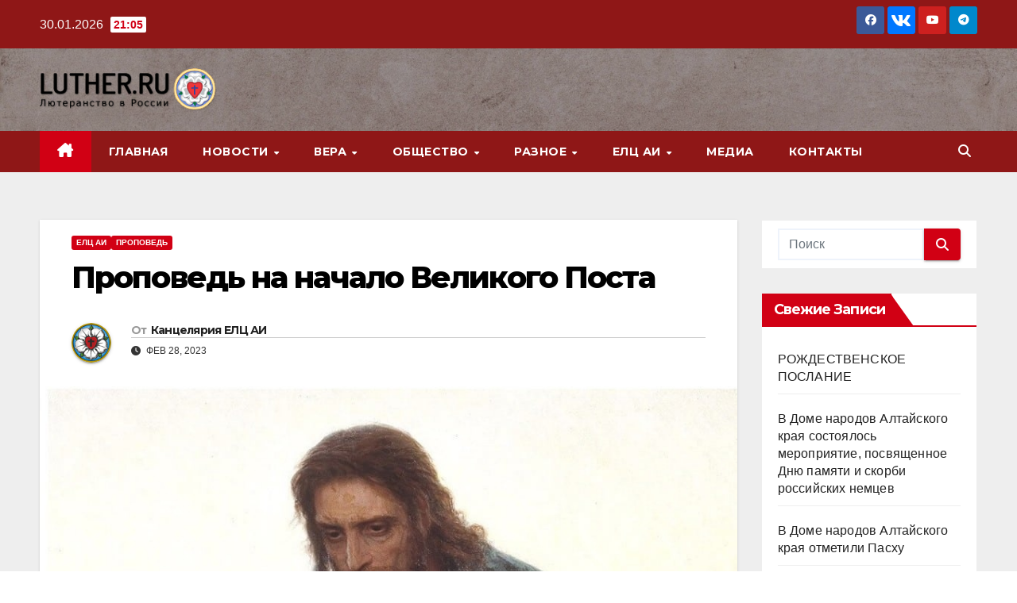

--- FILE ---
content_type: text/html; charset=UTF-8
request_url: https://luther.ru/articles/propoved-na-voskresene-invocavit-nachalo-velikogo-posta/
body_size: 28197
content:
<!DOCTYPE html>
<html dir="ltr" lang="ru-RU" prefix="og: https://ogp.me/ns#">
<head>
<meta charset="UTF-8">
<meta name="viewport" content="width=device-width, initial-scale=1">
<link rel="profile" href="http://gmpg.org/xfn/11">
<title>Проповедь на начало Великого Поста - Лютеранство в России</title>

		<!-- All in One SEO 4.9.2 - aioseo.com -->
	<meta name="description" content="В это воскресенье мы готовимся к началу Великого поста и приближающейся Пасхе. Пепельная среда, посыпание главы пеплом, скорбь о своих грехах и испрошение сил для борьбы с ветхим человеком внутри нас - это ежегодные действия для христиан. Мы каждый год возвращаемся к этой теме, каждый год радость Рождества Христова для нас плавно перетекает в ожидание" />
	<meta name="robots" content="max-image-preview:large" />
	<meta name="author" content="Канцелярия ЕЛЦ АИ"/>
	<link rel="canonical" href="https://luther.ru/articles/propoved-na-voskresene-invocavit-nachalo-velikogo-posta/" />
	<meta name="generator" content="All in One SEO (AIOSEO) 4.9.2" />
		<meta property="og:locale" content="ru_RU" />
		<meta property="og:site_name" content="Лютеранство в России - Официальный сайт ЕЛЦ АИ" />
		<meta property="og:type" content="article" />
		<meta property="og:title" content="Проповедь на начало Великого Поста - Лютеранство в России" />
		<meta property="og:description" content="В это воскресенье мы готовимся к началу Великого поста и приближающейся Пасхе. Пепельная среда, посыпание главы пеплом, скорбь о своих грехах и испрошение сил для борьбы с ветхим человеком внутри нас - это ежегодные действия для христиан. Мы каждый год возвращаемся к этой теме, каждый год радость Рождества Христова для нас плавно перетекает в ожидание" />
		<meta property="og:url" content="https://luther.ru/articles/propoved-na-voskresene-invocavit-nachalo-velikogo-posta/" />
		<meta property="og:image" content="https://luther.ru/wp-content/uploads/2022/08/logo_ru.png" />
		<meta property="og:image:secure_url" content="https://luther.ru/wp-content/uploads/2022/08/logo_ru.png" />
		<meta property="og:image:width" content="246" />
		<meta property="og:image:height" content="60" />
		<meta property="article:published_time" content="2023-02-28T08:55:01+00:00" />
		<meta property="article:modified_time" content="2023-04-03T23:39:19+00:00" />
		<meta name="twitter:card" content="summary_large_image" />
		<meta name="twitter:title" content="Проповедь на начало Великого Поста - Лютеранство в России" />
		<meta name="twitter:description" content="В это воскресенье мы готовимся к началу Великого поста и приближающейся Пасхе. Пепельная среда, посыпание главы пеплом, скорбь о своих грехах и испрошение сил для борьбы с ветхим человеком внутри нас - это ежегодные действия для христиан. Мы каждый год возвращаемся к этой теме, каждый год радость Рождества Христова для нас плавно перетекает в ожидание" />
		<meta name="twitter:image" content="https://luther.ru/wp-content/uploads/2022/08/logo_ru.png" />
		<script type="application/ld+json" class="aioseo-schema">
			{"@context":"https:\/\/schema.org","@graph":[{"@type":"BlogPosting","@id":"https:\/\/luther.ru\/articles\/propoved-na-voskresene-invocavit-nachalo-velikogo-posta\/#blogposting","name":"\u041f\u0440\u043e\u043f\u043e\u0432\u0435\u0434\u044c \u043d\u0430 \u043d\u0430\u0447\u0430\u043b\u043e \u0412\u0435\u043b\u0438\u043a\u043e\u0433\u043e \u041f\u043e\u0441\u0442\u0430 - \u041b\u044e\u0442\u0435\u0440\u0430\u043d\u0441\u0442\u0432\u043e \u0432 \u0420\u043e\u0441\u0441\u0438\u0438","headline":"\u041f\u0440\u043e\u043f\u043e\u0432\u0435\u0434\u044c \u043d\u0430 \u043d\u0430\u0447\u0430\u043b\u043e \u0412\u0435\u043b\u0438\u043a\u043e\u0433\u043e \u041f\u043e\u0441\u0442\u0430","author":{"@id":"https:\/\/luther.ru\/articles\/author\/admin365\/#author"},"publisher":{"@id":"https:\/\/luther.ru\/#organization"},"image":{"@type":"ImageObject","url":"https:\/\/luther.ru\/wp-content\/uploads\/2023\/02\/christ.jpg","width":932,"height":839},"datePublished":"2023-02-28T11:55:01+03:00","dateModified":"2023-04-04T02:39:19+03:00","inLanguage":"ru-RU","commentCount":1,"mainEntityOfPage":{"@id":"https:\/\/luther.ru\/articles\/propoved-na-voskresene-invocavit-nachalo-velikogo-posta\/#webpage"},"isPartOf":{"@id":"https:\/\/luther.ru\/articles\/propoved-na-voskresene-invocavit-nachalo-velikogo-posta\/#webpage"},"articleSection":"\u0415\u041b\u0426 \u0410\u0418, \u041f\u0440\u043e\u043f\u043e\u0432\u0435\u0434\u044c"},{"@type":"BreadcrumbList","@id":"https:\/\/luther.ru\/articles\/propoved-na-voskresene-invocavit-nachalo-velikogo-posta\/#breadcrumblist","itemListElement":[{"@type":"ListItem","@id":"https:\/\/luther.ru#listItem","position":1,"name":"\u0413\u043b\u0430\u0432\u043d\u0430\u044f","item":"https:\/\/luther.ru","nextItem":{"@type":"ListItem","@id":"https:\/\/luther.ru\/articles\/category\/faith\/#listItem","name":"\u0412\u0435\u0440\u0430"}},{"@type":"ListItem","@id":"https:\/\/luther.ru\/articles\/category\/faith\/#listItem","position":2,"name":"\u0412\u0435\u0440\u0430","item":"https:\/\/luther.ru\/articles\/category\/faith\/","nextItem":{"@type":"ListItem","@id":"https:\/\/luther.ru\/articles\/category\/faith\/propoved\/#listItem","name":"\u041f\u0440\u043e\u043f\u043e\u0432\u0435\u0434\u044c"},"previousItem":{"@type":"ListItem","@id":"https:\/\/luther.ru#listItem","name":"\u0413\u043b\u0430\u0432\u043d\u0430\u044f"}},{"@type":"ListItem","@id":"https:\/\/luther.ru\/articles\/category\/faith\/propoved\/#listItem","position":3,"name":"\u041f\u0440\u043e\u043f\u043e\u0432\u0435\u0434\u044c","item":"https:\/\/luther.ru\/articles\/category\/faith\/propoved\/","nextItem":{"@type":"ListItem","@id":"https:\/\/luther.ru\/articles\/propoved-na-voskresene-invocavit-nachalo-velikogo-posta\/#listItem","name":"\u041f\u0440\u043e\u043f\u043e\u0432\u0435\u0434\u044c \u043d\u0430 \u043d\u0430\u0447\u0430\u043b\u043e \u0412\u0435\u043b\u0438\u043a\u043e\u0433\u043e \u041f\u043e\u0441\u0442\u0430"},"previousItem":{"@type":"ListItem","@id":"https:\/\/luther.ru\/articles\/category\/faith\/#listItem","name":"\u0412\u0435\u0440\u0430"}},{"@type":"ListItem","@id":"https:\/\/luther.ru\/articles\/propoved-na-voskresene-invocavit-nachalo-velikogo-posta\/#listItem","position":4,"name":"\u041f\u0440\u043e\u043f\u043e\u0432\u0435\u0434\u044c \u043d\u0430 \u043d\u0430\u0447\u0430\u043b\u043e \u0412\u0435\u043b\u0438\u043a\u043e\u0433\u043e \u041f\u043e\u0441\u0442\u0430","previousItem":{"@type":"ListItem","@id":"https:\/\/luther.ru\/articles\/category\/faith\/propoved\/#listItem","name":"\u041f\u0440\u043e\u043f\u043e\u0432\u0435\u0434\u044c"}}]},{"@type":"Organization","@id":"https:\/\/luther.ru\/#organization","name":"\u041b\u044e\u0442\u0435\u0440\u0430\u043d\u0441\u0442\u0432\u043e \u0432 \u0420\u043e\u0441\u0441\u0438\u0438","description":"\u041e\u0444\u0438\u0446\u0438\u0430\u043b\u044c\u043d\u044b\u0439 \u0441\u0430\u0439\u0442 \u0415\u041b\u0426 \u0410\u0418","url":"https:\/\/luther.ru\/","telephone":"+74991132108","logo":{"@type":"ImageObject","url":"https:\/\/luther.ru\/wp-content\/uploads\/2022\/08\/lutherrose-2623843_640.png","@id":"https:\/\/luther.ru\/articles\/propoved-na-voskresene-invocavit-nachalo-velikogo-posta\/#organizationLogo","width":640,"height":635},"image":{"@id":"https:\/\/luther.ru\/articles\/propoved-na-voskresene-invocavit-nachalo-velikogo-posta\/#organizationLogo"}},{"@type":"Person","@id":"https:\/\/luther.ru\/articles\/author\/admin365\/#author","url":"https:\/\/luther.ru\/articles\/author\/admin365\/","name":"\u041a\u0430\u043d\u0446\u0435\u043b\u044f\u0440\u0438\u044f \u0415\u041b\u0426 \u0410\u0418","image":{"@type":"ImageObject","@id":"https:\/\/luther.ru\/articles\/propoved-na-voskresene-invocavit-nachalo-velikogo-posta\/#authorImage","url":"https:\/\/secure.gravatar.com\/avatar\/fc662e307dfedf5cd00ffefaa0da78b8a23a1b8f77c3a44102cd1e3dbe4fca83?s=96&d=mm&r=g","width":96,"height":96,"caption":"\u041a\u0430\u043d\u0446\u0435\u043b\u044f\u0440\u0438\u044f \u0415\u041b\u0426 \u0410\u0418"}},{"@type":"WebPage","@id":"https:\/\/luther.ru\/articles\/propoved-na-voskresene-invocavit-nachalo-velikogo-posta\/#webpage","url":"https:\/\/luther.ru\/articles\/propoved-na-voskresene-invocavit-nachalo-velikogo-posta\/","name":"\u041f\u0440\u043e\u043f\u043e\u0432\u0435\u0434\u044c \u043d\u0430 \u043d\u0430\u0447\u0430\u043b\u043e \u0412\u0435\u043b\u0438\u043a\u043e\u0433\u043e \u041f\u043e\u0441\u0442\u0430 - \u041b\u044e\u0442\u0435\u0440\u0430\u043d\u0441\u0442\u0432\u043e \u0432 \u0420\u043e\u0441\u0441\u0438\u0438","description":"\u0412 \u044d\u0442\u043e \u0432\u043e\u0441\u043a\u0440\u0435\u0441\u0435\u043d\u044c\u0435 \u043c\u044b \u0433\u043e\u0442\u043e\u0432\u0438\u043c\u0441\u044f \u043a \u043d\u0430\u0447\u0430\u043b\u0443 \u0412\u0435\u043b\u0438\u043a\u043e\u0433\u043e \u043f\u043e\u0441\u0442\u0430 \u0438 \u043f\u0440\u0438\u0431\u043b\u0438\u0436\u0430\u044e\u0449\u0435\u0439\u0441\u044f \u041f\u0430\u0441\u0445\u0435. \u041f\u0435\u043f\u0435\u043b\u044c\u043d\u0430\u044f \u0441\u0440\u0435\u0434\u0430, \u043f\u043e\u0441\u044b\u043f\u0430\u043d\u0438\u0435 \u0433\u043b\u0430\u0432\u044b \u043f\u0435\u043f\u043b\u043e\u043c, \u0441\u043a\u043e\u0440\u0431\u044c \u043e \u0441\u0432\u043e\u0438\u0445 \u0433\u0440\u0435\u0445\u0430\u0445 \u0438 \u0438\u0441\u043f\u0440\u043e\u0448\u0435\u043d\u0438\u0435 \u0441\u0438\u043b \u0434\u043b\u044f \u0431\u043e\u0440\u044c\u0431\u044b \u0441 \u0432\u0435\u0442\u0445\u0438\u043c \u0447\u0435\u043b\u043e\u0432\u0435\u043a\u043e\u043c \u0432\u043d\u0443\u0442\u0440\u0438 \u043d\u0430\u0441 - \u044d\u0442\u043e \u0435\u0436\u0435\u0433\u043e\u0434\u043d\u044b\u0435 \u0434\u0435\u0439\u0441\u0442\u0432\u0438\u044f \u0434\u043b\u044f \u0445\u0440\u0438\u0441\u0442\u0438\u0430\u043d. \u041c\u044b \u043a\u0430\u0436\u0434\u044b\u0439 \u0433\u043e\u0434 \u0432\u043e\u0437\u0432\u0440\u0430\u0449\u0430\u0435\u043c\u0441\u044f \u043a \u044d\u0442\u043e\u0439 \u0442\u0435\u043c\u0435, \u043a\u0430\u0436\u0434\u044b\u0439 \u0433\u043e\u0434 \u0440\u0430\u0434\u043e\u0441\u0442\u044c \u0420\u043e\u0436\u0434\u0435\u0441\u0442\u0432\u0430 \u0425\u0440\u0438\u0441\u0442\u043e\u0432\u0430 \u0434\u043b\u044f \u043d\u0430\u0441 \u043f\u043b\u0430\u0432\u043d\u043e \u043f\u0435\u0440\u0435\u0442\u0435\u043a\u0430\u0435\u0442 \u0432 \u043e\u0436\u0438\u0434\u0430\u043d\u0438\u0435","inLanguage":"ru-RU","isPartOf":{"@id":"https:\/\/luther.ru\/#website"},"breadcrumb":{"@id":"https:\/\/luther.ru\/articles\/propoved-na-voskresene-invocavit-nachalo-velikogo-posta\/#breadcrumblist"},"author":{"@id":"https:\/\/luther.ru\/articles\/author\/admin365\/#author"},"creator":{"@id":"https:\/\/luther.ru\/articles\/author\/admin365\/#author"},"image":{"@type":"ImageObject","url":"https:\/\/luther.ru\/wp-content\/uploads\/2023\/02\/christ.jpg","@id":"https:\/\/luther.ru\/articles\/propoved-na-voskresene-invocavit-nachalo-velikogo-posta\/#mainImage","width":932,"height":839},"primaryImageOfPage":{"@id":"https:\/\/luther.ru\/articles\/propoved-na-voskresene-invocavit-nachalo-velikogo-posta\/#mainImage"},"datePublished":"2023-02-28T11:55:01+03:00","dateModified":"2023-04-04T02:39:19+03:00"},{"@type":"WebSite","@id":"https:\/\/luther.ru\/#website","url":"https:\/\/luther.ru\/","name":"\u041b\u044e\u0442\u0435\u0440\u0430\u043d\u0441\u0442\u0432\u043e \u0432 \u0420\u043e\u0441\u0441\u0438\u0438","description":"\u041e\u0444\u0438\u0446\u0438\u0430\u043b\u044c\u043d\u044b\u0439 \u0441\u0430\u0439\u0442 \u0415\u041b\u0426 \u0410\u0418","inLanguage":"ru-RU","publisher":{"@id":"https:\/\/luther.ru\/#organization"}}]}
		</script>
		<!-- All in One SEO -->

<link rel='dns-prefetch' href='//fonts.googleapis.com' />
<link rel="alternate" type="application/rss+xml" title="Лютеранство в России &raquo; Лента" href="https://luther.ru/feed/" />
<link rel="alternate" type="application/rss+xml" title="Лютеранство в России &raquo; Лента комментариев" href="https://luther.ru/comments/feed/" />
<link rel="alternate" type="application/rss+xml" title="Лютеранство в России &raquo; Лента комментариев к &laquo;Проповедь на начало Великого Поста&raquo;" href="https://luther.ru/articles/propoved-na-voskresene-invocavit-nachalo-velikogo-posta/feed/" />
<link rel="alternate" title="oEmbed (JSON)" type="application/json+oembed" href="https://luther.ru/wp-json/oembed/1.0/embed?url=https%3A%2F%2Fluther.ru%2Farticles%2Fpropoved-na-voskresene-invocavit-nachalo-velikogo-posta%2F" />
<link rel="alternate" title="oEmbed (XML)" type="text/xml+oembed" href="https://luther.ru/wp-json/oembed/1.0/embed?url=https%3A%2F%2Fluther.ru%2Farticles%2Fpropoved-na-voskresene-invocavit-nachalo-velikogo-posta%2F&#038;format=xml" />
<style id='wp-img-auto-sizes-contain-inline-css'>
img:is([sizes=auto i],[sizes^="auto," i]){contain-intrinsic-size:3000px 1500px}
/*# sourceURL=wp-img-auto-sizes-contain-inline-css */
</style>
<style id='wp-emoji-styles-inline-css'>

	img.wp-smiley, img.emoji {
		display: inline !important;
		border: none !important;
		box-shadow: none !important;
		height: 1em !important;
		width: 1em !important;
		margin: 0 0.07em !important;
		vertical-align: -0.1em !important;
		background: none !important;
		padding: 0 !important;
	}
/*# sourceURL=wp-emoji-styles-inline-css */
</style>
<link rel='stylesheet' id='wp-block-library-css' href='https://luther.ru/wp-includes/css/dist/block-library/style.min.css?ver=6.9' media='all' />
<style id='wp-block-library-theme-inline-css'>
.wp-block-audio :where(figcaption){color:#555;font-size:13px;text-align:center}.is-dark-theme .wp-block-audio :where(figcaption){color:#ffffffa6}.wp-block-audio{margin:0 0 1em}.wp-block-code{border:1px solid #ccc;border-radius:4px;font-family:Menlo,Consolas,monaco,monospace;padding:.8em 1em}.wp-block-embed :where(figcaption){color:#555;font-size:13px;text-align:center}.is-dark-theme .wp-block-embed :where(figcaption){color:#ffffffa6}.wp-block-embed{margin:0 0 1em}.blocks-gallery-caption{color:#555;font-size:13px;text-align:center}.is-dark-theme .blocks-gallery-caption{color:#ffffffa6}:root :where(.wp-block-image figcaption){color:#555;font-size:13px;text-align:center}.is-dark-theme :root :where(.wp-block-image figcaption){color:#ffffffa6}.wp-block-image{margin:0 0 1em}.wp-block-pullquote{border-bottom:4px solid;border-top:4px solid;color:currentColor;margin-bottom:1.75em}.wp-block-pullquote :where(cite),.wp-block-pullquote :where(footer),.wp-block-pullquote__citation{color:currentColor;font-size:.8125em;font-style:normal;text-transform:uppercase}.wp-block-quote{border-left:.25em solid;margin:0 0 1.75em;padding-left:1em}.wp-block-quote cite,.wp-block-quote footer{color:currentColor;font-size:.8125em;font-style:normal;position:relative}.wp-block-quote:where(.has-text-align-right){border-left:none;border-right:.25em solid;padding-left:0;padding-right:1em}.wp-block-quote:where(.has-text-align-center){border:none;padding-left:0}.wp-block-quote.is-large,.wp-block-quote.is-style-large,.wp-block-quote:where(.is-style-plain){border:none}.wp-block-search .wp-block-search__label{font-weight:700}.wp-block-search__button{border:1px solid #ccc;padding:.375em .625em}:where(.wp-block-group.has-background){padding:1.25em 2.375em}.wp-block-separator.has-css-opacity{opacity:.4}.wp-block-separator{border:none;border-bottom:2px solid;margin-left:auto;margin-right:auto}.wp-block-separator.has-alpha-channel-opacity{opacity:1}.wp-block-separator:not(.is-style-wide):not(.is-style-dots){width:100px}.wp-block-separator.has-background:not(.is-style-dots){border-bottom:none;height:1px}.wp-block-separator.has-background:not(.is-style-wide):not(.is-style-dots){height:2px}.wp-block-table{margin:0 0 1em}.wp-block-table td,.wp-block-table th{word-break:normal}.wp-block-table :where(figcaption){color:#555;font-size:13px;text-align:center}.is-dark-theme .wp-block-table :where(figcaption){color:#ffffffa6}.wp-block-video :where(figcaption){color:#555;font-size:13px;text-align:center}.is-dark-theme .wp-block-video :where(figcaption){color:#ffffffa6}.wp-block-video{margin:0 0 1em}:root :where(.wp-block-template-part.has-background){margin-bottom:0;margin-top:0;padding:1.25em 2.375em}
/*# sourceURL=/wp-includes/css/dist/block-library/theme.min.css */
</style>
<style id='classic-theme-styles-inline-css'>
/*! This file is auto-generated */
.wp-block-button__link{color:#fff;background-color:#32373c;border-radius:9999px;box-shadow:none;text-decoration:none;padding:calc(.667em + 2px) calc(1.333em + 2px);font-size:1.125em}.wp-block-file__button{background:#32373c;color:#fff;text-decoration:none}
/*# sourceURL=/wp-includes/css/classic-themes.min.css */
</style>
<link rel='stylesheet' id='aioseo/css/src/vue/standalone/blocks/table-of-contents/global.scss-css' href='https://luther.ru/wp-content/plugins/all-in-one-seo-pack/dist/Lite/assets/css/table-of-contents/global.e90f6d47.css?ver=4.9.2' media='all' />
<style id='global-styles-inline-css'>
:root{--wp--preset--aspect-ratio--square: 1;--wp--preset--aspect-ratio--4-3: 4/3;--wp--preset--aspect-ratio--3-4: 3/4;--wp--preset--aspect-ratio--3-2: 3/2;--wp--preset--aspect-ratio--2-3: 2/3;--wp--preset--aspect-ratio--16-9: 16/9;--wp--preset--aspect-ratio--9-16: 9/16;--wp--preset--color--black: #000000;--wp--preset--color--cyan-bluish-gray: #abb8c3;--wp--preset--color--white: #ffffff;--wp--preset--color--pale-pink: #f78da7;--wp--preset--color--vivid-red: #cf2e2e;--wp--preset--color--luminous-vivid-orange: #ff6900;--wp--preset--color--luminous-vivid-amber: #fcb900;--wp--preset--color--light-green-cyan: #7bdcb5;--wp--preset--color--vivid-green-cyan: #00d084;--wp--preset--color--pale-cyan-blue: #8ed1fc;--wp--preset--color--vivid-cyan-blue: #0693e3;--wp--preset--color--vivid-purple: #9b51e0;--wp--preset--gradient--vivid-cyan-blue-to-vivid-purple: linear-gradient(135deg,rgb(6,147,227) 0%,rgb(155,81,224) 100%);--wp--preset--gradient--light-green-cyan-to-vivid-green-cyan: linear-gradient(135deg,rgb(122,220,180) 0%,rgb(0,208,130) 100%);--wp--preset--gradient--luminous-vivid-amber-to-luminous-vivid-orange: linear-gradient(135deg,rgb(252,185,0) 0%,rgb(255,105,0) 100%);--wp--preset--gradient--luminous-vivid-orange-to-vivid-red: linear-gradient(135deg,rgb(255,105,0) 0%,rgb(207,46,46) 100%);--wp--preset--gradient--very-light-gray-to-cyan-bluish-gray: linear-gradient(135deg,rgb(238,238,238) 0%,rgb(169,184,195) 100%);--wp--preset--gradient--cool-to-warm-spectrum: linear-gradient(135deg,rgb(74,234,220) 0%,rgb(151,120,209) 20%,rgb(207,42,186) 40%,rgb(238,44,130) 60%,rgb(251,105,98) 80%,rgb(254,248,76) 100%);--wp--preset--gradient--blush-light-purple: linear-gradient(135deg,rgb(255,206,236) 0%,rgb(152,150,240) 100%);--wp--preset--gradient--blush-bordeaux: linear-gradient(135deg,rgb(254,205,165) 0%,rgb(254,45,45) 50%,rgb(107,0,62) 100%);--wp--preset--gradient--luminous-dusk: linear-gradient(135deg,rgb(255,203,112) 0%,rgb(199,81,192) 50%,rgb(65,88,208) 100%);--wp--preset--gradient--pale-ocean: linear-gradient(135deg,rgb(255,245,203) 0%,rgb(182,227,212) 50%,rgb(51,167,181) 100%);--wp--preset--gradient--electric-grass: linear-gradient(135deg,rgb(202,248,128) 0%,rgb(113,206,126) 100%);--wp--preset--gradient--midnight: linear-gradient(135deg,rgb(2,3,129) 0%,rgb(40,116,252) 100%);--wp--preset--font-size--small: 13px;--wp--preset--font-size--medium: 20px;--wp--preset--font-size--large: 36px;--wp--preset--font-size--x-large: 42px;--wp--preset--spacing--20: 0.44rem;--wp--preset--spacing--30: 0.67rem;--wp--preset--spacing--40: 1rem;--wp--preset--spacing--50: 1.5rem;--wp--preset--spacing--60: 2.25rem;--wp--preset--spacing--70: 3.38rem;--wp--preset--spacing--80: 5.06rem;--wp--preset--shadow--natural: 6px 6px 9px rgba(0, 0, 0, 0.2);--wp--preset--shadow--deep: 12px 12px 50px rgba(0, 0, 0, 0.4);--wp--preset--shadow--sharp: 6px 6px 0px rgba(0, 0, 0, 0.2);--wp--preset--shadow--outlined: 6px 6px 0px -3px rgb(255, 255, 255), 6px 6px rgb(0, 0, 0);--wp--preset--shadow--crisp: 6px 6px 0px rgb(0, 0, 0);}:root :where(.is-layout-flow) > :first-child{margin-block-start: 0;}:root :where(.is-layout-flow) > :last-child{margin-block-end: 0;}:root :where(.is-layout-flow) > *{margin-block-start: 24px;margin-block-end: 0;}:root :where(.is-layout-constrained) > :first-child{margin-block-start: 0;}:root :where(.is-layout-constrained) > :last-child{margin-block-end: 0;}:root :where(.is-layout-constrained) > *{margin-block-start: 24px;margin-block-end: 0;}:root :where(.is-layout-flex){gap: 24px;}:root :where(.is-layout-grid){gap: 24px;}body .is-layout-flex{display: flex;}.is-layout-flex{flex-wrap: wrap;align-items: center;}.is-layout-flex > :is(*, div){margin: 0;}body .is-layout-grid{display: grid;}.is-layout-grid > :is(*, div){margin: 0;}.has-black-color{color: var(--wp--preset--color--black) !important;}.has-cyan-bluish-gray-color{color: var(--wp--preset--color--cyan-bluish-gray) !important;}.has-white-color{color: var(--wp--preset--color--white) !important;}.has-pale-pink-color{color: var(--wp--preset--color--pale-pink) !important;}.has-vivid-red-color{color: var(--wp--preset--color--vivid-red) !important;}.has-luminous-vivid-orange-color{color: var(--wp--preset--color--luminous-vivid-orange) !important;}.has-luminous-vivid-amber-color{color: var(--wp--preset--color--luminous-vivid-amber) !important;}.has-light-green-cyan-color{color: var(--wp--preset--color--light-green-cyan) !important;}.has-vivid-green-cyan-color{color: var(--wp--preset--color--vivid-green-cyan) !important;}.has-pale-cyan-blue-color{color: var(--wp--preset--color--pale-cyan-blue) !important;}.has-vivid-cyan-blue-color{color: var(--wp--preset--color--vivid-cyan-blue) !important;}.has-vivid-purple-color{color: var(--wp--preset--color--vivid-purple) !important;}.has-black-background-color{background-color: var(--wp--preset--color--black) !important;}.has-cyan-bluish-gray-background-color{background-color: var(--wp--preset--color--cyan-bluish-gray) !important;}.has-white-background-color{background-color: var(--wp--preset--color--white) !important;}.has-pale-pink-background-color{background-color: var(--wp--preset--color--pale-pink) !important;}.has-vivid-red-background-color{background-color: var(--wp--preset--color--vivid-red) !important;}.has-luminous-vivid-orange-background-color{background-color: var(--wp--preset--color--luminous-vivid-orange) !important;}.has-luminous-vivid-amber-background-color{background-color: var(--wp--preset--color--luminous-vivid-amber) !important;}.has-light-green-cyan-background-color{background-color: var(--wp--preset--color--light-green-cyan) !important;}.has-vivid-green-cyan-background-color{background-color: var(--wp--preset--color--vivid-green-cyan) !important;}.has-pale-cyan-blue-background-color{background-color: var(--wp--preset--color--pale-cyan-blue) !important;}.has-vivid-cyan-blue-background-color{background-color: var(--wp--preset--color--vivid-cyan-blue) !important;}.has-vivid-purple-background-color{background-color: var(--wp--preset--color--vivid-purple) !important;}.has-black-border-color{border-color: var(--wp--preset--color--black) !important;}.has-cyan-bluish-gray-border-color{border-color: var(--wp--preset--color--cyan-bluish-gray) !important;}.has-white-border-color{border-color: var(--wp--preset--color--white) !important;}.has-pale-pink-border-color{border-color: var(--wp--preset--color--pale-pink) !important;}.has-vivid-red-border-color{border-color: var(--wp--preset--color--vivid-red) !important;}.has-luminous-vivid-orange-border-color{border-color: var(--wp--preset--color--luminous-vivid-orange) !important;}.has-luminous-vivid-amber-border-color{border-color: var(--wp--preset--color--luminous-vivid-amber) !important;}.has-light-green-cyan-border-color{border-color: var(--wp--preset--color--light-green-cyan) !important;}.has-vivid-green-cyan-border-color{border-color: var(--wp--preset--color--vivid-green-cyan) !important;}.has-pale-cyan-blue-border-color{border-color: var(--wp--preset--color--pale-cyan-blue) !important;}.has-vivid-cyan-blue-border-color{border-color: var(--wp--preset--color--vivid-cyan-blue) !important;}.has-vivid-purple-border-color{border-color: var(--wp--preset--color--vivid-purple) !important;}.has-vivid-cyan-blue-to-vivid-purple-gradient-background{background: var(--wp--preset--gradient--vivid-cyan-blue-to-vivid-purple) !important;}.has-light-green-cyan-to-vivid-green-cyan-gradient-background{background: var(--wp--preset--gradient--light-green-cyan-to-vivid-green-cyan) !important;}.has-luminous-vivid-amber-to-luminous-vivid-orange-gradient-background{background: var(--wp--preset--gradient--luminous-vivid-amber-to-luminous-vivid-orange) !important;}.has-luminous-vivid-orange-to-vivid-red-gradient-background{background: var(--wp--preset--gradient--luminous-vivid-orange-to-vivid-red) !important;}.has-very-light-gray-to-cyan-bluish-gray-gradient-background{background: var(--wp--preset--gradient--very-light-gray-to-cyan-bluish-gray) !important;}.has-cool-to-warm-spectrum-gradient-background{background: var(--wp--preset--gradient--cool-to-warm-spectrum) !important;}.has-blush-light-purple-gradient-background{background: var(--wp--preset--gradient--blush-light-purple) !important;}.has-blush-bordeaux-gradient-background{background: var(--wp--preset--gradient--blush-bordeaux) !important;}.has-luminous-dusk-gradient-background{background: var(--wp--preset--gradient--luminous-dusk) !important;}.has-pale-ocean-gradient-background{background: var(--wp--preset--gradient--pale-ocean) !important;}.has-electric-grass-gradient-background{background: var(--wp--preset--gradient--electric-grass) !important;}.has-midnight-gradient-background{background: var(--wp--preset--gradient--midnight) !important;}.has-small-font-size{font-size: var(--wp--preset--font-size--small) !important;}.has-medium-font-size{font-size: var(--wp--preset--font-size--medium) !important;}.has-large-font-size{font-size: var(--wp--preset--font-size--large) !important;}.has-x-large-font-size{font-size: var(--wp--preset--font-size--x-large) !important;}
:root :where(.wp-block-pullquote){font-size: 1.5em;line-height: 1.6;}
/*# sourceURL=global-styles-inline-css */
</style>
<link rel='stylesheet' id='ansar-import-css' href='https://luther.ru/wp-content/plugins/ansar-import/public/css/ansar-import-public.css?ver=2.0.9' media='all' />
<link rel='stylesheet' id='contact-form-7-css' href='https://luther.ru/wp-content/plugins/contact-form-7/includes/css/styles.css?ver=6.1.4' media='all' />
<link rel='stylesheet' id='newsup-fonts-css' href='//fonts.googleapis.com/css?family=Montserrat%3A400%2C500%2C700%2C800%7CWork%2BSans%3A300%2C400%2C500%2C600%2C700%2C800%2C900%26display%3Dswap&#038;subset=latin%2Clatin-ext' media='all' />
<link rel='stylesheet' id='bootstrap-css' href='https://luther.ru/wp-content/themes/newsup/css/bootstrap.css?ver=6.9' media='all' />
<link rel='stylesheet' id='newsup-style-css' href='https://luther.ru/wp-content/themes/newsberg/style.css?ver=6.9' media='all' />
<link rel='stylesheet' id='font-awesome-5-all-css' href='https://luther.ru/wp-content/themes/newsup/css/font-awesome/css/all.min.css?ver=6.9' media='all' />
<link rel='stylesheet' id='font-awesome-4-shim-css' href='https://luther.ru/wp-content/themes/newsup/css/font-awesome/css/v4-shims.min.css?ver=6.9' media='all' />
<link rel='stylesheet' id='owl-carousel-css' href='https://luther.ru/wp-content/themes/newsup/css/owl.carousel.css?ver=6.9' media='all' />
<link rel='stylesheet' id='smartmenus-css' href='https://luther.ru/wp-content/themes/newsup/css/jquery.smartmenus.bootstrap.css?ver=6.9' media='all' />
<link rel='stylesheet' id='newsup-custom-css-css' href='https://luther.ru/wp-content/themes/newsup/inc/ansar/customize/css/customizer.css?ver=1.0' media='all' />
<link rel='stylesheet' id='newsup-style-parent-css' href='https://luther.ru/wp-content/themes/newsup/style.css?ver=6.9' media='all' />
<link rel='stylesheet' id='newsberg-style-css' href='https://luther.ru/wp-content/themes/newsberg/style.css?ver=1.0' media='all' />
<link rel='stylesheet' id='newsberg-default-css-css' href='https://luther.ru/wp-content/themes/newsberg/css/colors/default.css?ver=6.9' media='all' />
<script src="https://luther.ru/wp-includes/js/jquery/jquery.min.js?ver=3.7.1" id="jquery-core-js"></script>
<script src="https://luther.ru/wp-includes/js/jquery/jquery-migrate.min.js?ver=3.4.1" id="jquery-migrate-js"></script>
<script src="https://luther.ru/wp-content/plugins/ansar-import/public/js/ansar-import-public.js?ver=2.0.9" id="ansar-import-js"></script>
<script src="https://luther.ru/wp-content/themes/newsup/js/navigation.js?ver=6.9" id="newsup-navigation-js"></script>
<script src="https://luther.ru/wp-content/themes/newsup/js/bootstrap.js?ver=6.9" id="bootstrap-js"></script>
<script src="https://luther.ru/wp-content/themes/newsup/js/owl.carousel.min.js?ver=6.9" id="owl-carousel-min-js"></script>
<script src="https://luther.ru/wp-content/themes/newsup/js/jquery.smartmenus.js?ver=6.9" id="smartmenus-js-js"></script>
<script src="https://luther.ru/wp-content/themes/newsup/js/jquery.smartmenus.bootstrap.js?ver=6.9" id="bootstrap-smartmenus-js-js"></script>
<script src="https://luther.ru/wp-content/themes/newsup/js/jquery.marquee.js?ver=6.9" id="newsup-marquee-js-js"></script>
<script src="https://luther.ru/wp-content/themes/newsup/js/main.js?ver=6.9" id="newsup-main-js-js"></script>
<link rel="https://api.w.org/" href="https://luther.ru/wp-json/" /><link rel="alternate" title="JSON" type="application/json" href="https://luther.ru/wp-json/wp/v2/posts/986" /><link rel="EditURI" type="application/rsd+xml" title="RSD" href="https://luther.ru/xmlrpc.php?rsd" />
<meta name="generator" content="WordPress 6.9" />
<link rel='shortlink' href='https://luther.ru/?p=986' />
<link rel="pingback" href="https://luther.ru/xmlrpc.php"> 
<style type="text/css" id="custom-background-css">
    .wrapper { background-color: #eee; }
</style>
<meta name="generator" content="Elementor 3.33.6; features: additional_custom_breakpoints; settings: css_print_method-external, google_font-enabled, font_display-auto">
			<style>
				.e-con.e-parent:nth-of-type(n+4):not(.e-lazyloaded):not(.e-no-lazyload),
				.e-con.e-parent:nth-of-type(n+4):not(.e-lazyloaded):not(.e-no-lazyload) * {
					background-image: none !important;
				}
				@media screen and (max-height: 1024px) {
					.e-con.e-parent:nth-of-type(n+3):not(.e-lazyloaded):not(.e-no-lazyload),
					.e-con.e-parent:nth-of-type(n+3):not(.e-lazyloaded):not(.e-no-lazyload) * {
						background-image: none !important;
					}
				}
				@media screen and (max-height: 640px) {
					.e-con.e-parent:nth-of-type(n+2):not(.e-lazyloaded):not(.e-no-lazyload),
					.e-con.e-parent:nth-of-type(n+2):not(.e-lazyloaded):not(.e-no-lazyload) * {
						background-image: none !important;
					}
				}
			</style>
			    <style type="text/css">
            .site-title,
        .site-description {
            position: absolute;
            clip: rect(1px, 1px, 1px, 1px);
        }
        </style>
    <link rel="icon" href="https://luther.ru/wp-content/uploads/2022/08/cropped-logo_ru-32x32.png" sizes="32x32" />
<link rel="icon" href="https://luther.ru/wp-content/uploads/2022/08/cropped-logo_ru-192x192.png" sizes="192x192" />
<link rel="apple-touch-icon" href="https://luther.ru/wp-content/uploads/2022/08/cropped-logo_ru-180x180.png" />
<meta name="msapplication-TileImage" content="https://luther.ru/wp-content/uploads/2022/08/cropped-logo_ru-270x270.png" />
		<style id="wp-custom-css">
			.mg-head-detail {
	background: #8f1717 !important;
}
.navbar-wp {
	background: #8f1717 !important;
}
img.wp-post-image {
	width: 100% !important;
}
article.single {
	text-align: justify !important; 
}
.mg-footer-bottom-area {
	display: none !important;
}
.x-twitter {
	border: solid 1px #0077FF;
	background: url('/wp-content/uploads/2025/07/vk.png') no-repeat 4px #0077FF;
}
.fa-x-twitter {
	display: none;
}		</style>
		</head>
<body class="wp-singular post-template-default single single-post postid-986 single-format-standard wp-custom-logo wp-embed-responsive wp-theme-newsup wp-child-theme-newsberg ta-hide-date-author-in-list elementor-default elementor-kit-6 modula-best-grid-gallery" >
<div id="page" class="site">
<a class="skip-link screen-reader-text" href="#content">
Перейти к содержимому</a>
  <div class="wrapper" id="custom-background-css">
    <header class="mg-headwidget">
      <!--==================== TOP BAR ====================-->
      <div class="mg-head-detail hidden-xs">
    <div class="container-fluid">
        <div class="row align-items-center">
            <div class="col-md-6 col-xs-12">
                <ul class="info-left">
                                <li>30.01.2026                <span class="time">  21:05</span>
                        </li>
                        </ul>
            </div>
            <div class="col-md-6 col-xs-12">
                <ul class="mg-social info-right">
                            <li>
            <a  target="_blank"  href="https://www.facebook.com/profile.php?id=61557312700974">
                <span class="icon-soci facebook">
                    <i class="fab fa-facebook"></i>
                </span> 
            </a>
        </li>
                <li>
            <a target="_blank" href="https://vk.com/elcai">
                <span class="icon-soci x-twitter">
                    <i class="fa-brands fa-x-twitter"></i>
                </span>
            </a>
        </li>
                <li>
            <a target="_blank"  href="https://www.youtube.com/@%D0%A6%D0%A0%D0%9E%D0%95%D0%9B%D0%A6%D0%90%D0%98">
                <span class="icon-soci youtube">
                    <i class="fab fa-youtube"></i>
                </span>
            </a>
        </li>
                <li>
            <a target="_blank"  href="https://t.me/lutheraug">
                <span class="icon-soci telegram">
                    <i class="fab fa-telegram"></i>
                </span>
            </a>
        </li>
                        </ul>
            </div>
        </div>
    </div>
</div>
      <div class="clearfix"></div>

      
      <div class="mg-nav-widget-area-back" style='background-image: url("https://luther.ru/wp-content/uploads/2022/08/cropped-hd-wallpaper-1074131_1920.jpg" );'>
                <div class="overlay">
          <div class="inner"  style="background-color:rgba(32,47,91,0.4);" > 
              <div class="container-fluid">
                  <div class="mg-nav-widget-area">
                    <div class="row align-items-center">
                      <div class="col-md-3 text-center-xs">
                        <div class="navbar-header">
                          <div class="site-logo">
                            <a href="https://luther.ru/" class="navbar-brand" rel="home"><img width="246" height="60" src="https://luther.ru/wp-content/uploads/2022/08/logo_ru.png" class="custom-logo" alt="Лютеранство в России" decoding="async" /></a>                          </div>
                          <div class="site-branding-text d-none">
                                                            <p class="site-title"> <a href="https://luther.ru/" rel="home">Лютеранство в России</a></p>
                                                            <p class="site-description">Официальный сайт ЕЛЦ АИ</p>
                          </div>    
                        </div>
                      </div>
                                          </div>
                  </div>
              </div>
          </div>
        </div>
      </div>
    <div class="mg-menu-full">
      <nav class="navbar navbar-expand-lg navbar-wp">
        <div class="container-fluid">
          <!-- Right nav -->
          <div class="m-header align-items-center">
                            <a class="mobilehomebtn" href="https://luther.ru"><span class="fa-solid fa-house-chimney"></span></a>
              <!-- navbar-toggle -->
              <button class="navbar-toggler mx-auto" type="button" data-toggle="collapse" data-target="#navbar-wp" aria-controls="navbarSupportedContent" aria-expanded="false" aria-label="Переключить навигацию">
                <span class="burger">
                  <span class="burger-line"></span>
                  <span class="burger-line"></span>
                  <span class="burger-line"></span>
                </span>
              </button>
              <!-- /navbar-toggle -->
                          <div class="dropdown show mg-search-box pr-2">
                <a class="dropdown-toggle msearch ml-auto" href="#" role="button" id="dropdownMenuLink" data-toggle="dropdown" aria-haspopup="true" aria-expanded="false">
                <i class="fas fa-search"></i>
                </a> 
                <div class="dropdown-menu searchinner" aria-labelledby="dropdownMenuLink">
                    <form role="search" method="get" id="searchform" action="https://luther.ru/">
  <div class="input-group">
    <input type="search" class="form-control" placeholder="Поиск" value="" name="s" />
    <span class="input-group-btn btn-default">
    <button type="submit" class="btn"> <i class="fas fa-search"></i> </button>
    </span> </div>
</form>                </div>
            </div>
                      
          </div>
          <!-- /Right nav --> 
          <div class="collapse navbar-collapse" id="navbar-wp">
            <div class="d-md-block">
              <ul id="menu-primary" class="nav navbar-nav mr-auto "><li class="active home"><a class="homebtn" href="https://luther.ru"><span class='fa-solid fa-house-chimney'></span></a></li><li id="menu-item-159" class="menu-item menu-item-type-post_type menu-item-object-page menu-item-home menu-item-159"><a class="nav-link" title="Главная" href="https://luther.ru/">Главная</a></li>
<li id="menu-item-194" class="menu-item menu-item-type-post_type menu-item-object-page current_page_parent menu-item-has-children menu-item-194 dropdown"><a class="nav-link" title="Новости" href="https://luther.ru/news/" data-toggle="dropdown" class="dropdown-toggle">Новости </a>
<ul role="menu" class=" dropdown-menu">
	<li id="menu-item-165" class="menu-item menu-item-type-taxonomy menu-item-object-category menu-item-165"><a class="dropdown-item" title="Новости церкви" href="https://luther.ru/articles/category/news/">Новости церкви</a></li>
	<li id="menu-item-164" class="menu-item menu-item-type-taxonomy menu-item-object-category menu-item-164"><a class="dropdown-item" title="Новости мира" href="https://luther.ru/articles/category/news-world/">Новости мира</a></li>
</ul>
</li>
<li id="menu-item-195" class="menu-item menu-item-type-taxonomy menu-item-object-category current-post-ancestor menu-item-has-children menu-item-195 dropdown"><a class="nav-link" title="Вера" href="https://luther.ru/articles/category/faith/" data-toggle="dropdown" class="dropdown-toggle">Вера </a>
<ul role="menu" class=" dropdown-menu">
	<li id="menu-item-196" class="menu-item menu-item-type-taxonomy menu-item-object-category menu-item-196"><a class="dropdown-item" title="Апологетика" href="https://luther.ru/articles/category/faith/apology/">Апологетика</a></li>
	<li id="menu-item-197" class="menu-item menu-item-type-taxonomy menu-item-object-category menu-item-197"><a class="dropdown-item" title="История церкви" href="https://luther.ru/articles/category/faith/church-history/">История церкви</a></li>
	<li id="menu-item-198" class="menu-item menu-item-type-taxonomy menu-item-object-category menu-item-198"><a class="dropdown-item" title="Размышления" href="https://luther.ru/articles/category/faith/reflections/">Размышления</a></li>
</ul>
</li>
<li id="menu-item-200" class="menu-item menu-item-type-taxonomy menu-item-object-category menu-item-has-children menu-item-200 dropdown"><a class="nav-link" title="Общество" href="https://luther.ru/articles/category/people/" data-toggle="dropdown" class="dropdown-toggle">Общество </a>
<ul role="menu" class=" dropdown-menu">
	<li id="menu-item-201" class="menu-item menu-item-type-taxonomy menu-item-object-category menu-item-201"><a class="dropdown-item" title="Диалог" href="https://luther.ru/articles/category/people/dialog/">Диалог</a></li>
	<li id="menu-item-202" class="menu-item menu-item-type-taxonomy menu-item-object-category menu-item-202"><a class="dropdown-item" title="Мнение" href="https://luther.ru/articles/category/people/opinion/">Мнение</a></li>
	<li id="menu-item-203" class="menu-item menu-item-type-taxonomy menu-item-object-category menu-item-203"><a class="dropdown-item" title="Наш гость" href="https://luther.ru/articles/category/people/our-guest/">Наш гость</a></li>
	<li id="menu-item-204" class="menu-item menu-item-type-taxonomy menu-item-object-category menu-item-204"><a class="dropdown-item" title="Творчество" href="https://luther.ru/articles/category/people/arts/">Творчество</a></li>
</ul>
</li>
<li id="menu-item-216" class="menu-item menu-item-type-taxonomy menu-item-object-category menu-item-has-children menu-item-216 dropdown"><a class="nav-link" title="Разное" href="https://luther.ru/articles/category/others/" data-toggle="dropdown" class="dropdown-toggle">Разное </a>
<ul role="menu" class=" dropdown-menu">
	<li id="menu-item-217" class="menu-item menu-item-type-taxonomy menu-item-object-category menu-item-217"><a class="dropdown-item" title="Детям и о детях" href="https://luther.ru/articles/category/others/kids/">Детям и о детях</a></li>
	<li id="menu-item-218" class="menu-item menu-item-type-taxonomy menu-item-object-category menu-item-218"><a class="dropdown-item" title="Интересное" href="https://luther.ru/articles/category/others/interesting/">Интересное</a></li>
	<li id="menu-item-219" class="menu-item menu-item-type-taxonomy menu-item-object-category menu-item-219"><a class="dropdown-item" title="Полезная информация" href="https://luther.ru/articles/category/others/info/">Полезная информация</a></li>
	<li id="menu-item-220" class="menu-item menu-item-type-taxonomy menu-item-object-category menu-item-220"><a class="dropdown-item" title="Полезные советы" href="https://luther.ru/articles/category/others/advices/">Полезные советы</a></li>
	<li id="menu-item-221" class="menu-item menu-item-type-taxonomy menu-item-object-category menu-item-221"><a class="dropdown-item" title="Просьба о помощи" href="https://luther.ru/articles/category/others/help/">Просьба о помощи</a></li>
	<li id="menu-item-222" class="menu-item menu-item-type-taxonomy menu-item-object-category menu-item-222"><a class="dropdown-item" title="Психология" href="https://luther.ru/articles/category/others/psychology/">Психология</a></li>
	<li id="menu-item-223" class="menu-item menu-item-type-taxonomy menu-item-object-category menu-item-223"><a class="dropdown-item" title="СМИ о лютеранах" href="https://luther.ru/articles/category/others/mass-media/">СМИ о лютеранах</a></li>
	<li id="menu-item-224" class="menu-item menu-item-type-taxonomy menu-item-object-category menu-item-224"><a class="dropdown-item" title="Советы юриста" href="https://luther.ru/articles/category/others/law/">Советы юриста</a></li>
</ul>
</li>
<li id="menu-item-205" class="menu-item menu-item-type-taxonomy menu-item-object-category current-post-ancestor current-menu-parent current-post-parent menu-item-has-children menu-item-205 dropdown"><a class="nav-link" title="ЕЛЦ АИ" href="https://luther.ru/articles/category/elcac/" data-toggle="dropdown" class="dropdown-toggle">ЕЛЦ АИ </a>
<ul role="menu" class=" dropdown-menu">
	<li id="menu-item-660" class="menu-item menu-item-type-post_type menu-item-object-page menu-item-660"><a class="dropdown-item" title="Руководство" href="https://luther.ru/head/">Руководство</a></li>
	<li id="menu-item-664" class="menu-item menu-item-type-post_type menu-item-object-page menu-item-664"><a class="dropdown-item" title="Структура" href="https://luther.ru/structure/">Структура</a></li>
	<li id="menu-item-665" class="menu-item menu-item-type-taxonomy menu-item-object-category menu-item-665"><a class="dropdown-item" title="Служители" href="https://luther.ru/articles/category/elcac/clergy/">Служители</a></li>
	<li id="menu-item-208" class="menu-item menu-item-type-taxonomy menu-item-object-category menu-item-208"><a class="dropdown-item" title="Документы" href="https://luther.ru/articles/category/elcac/docs/">Документы</a></li>
	<li id="menu-item-209" class="menu-item menu-item-type-taxonomy menu-item-object-category menu-item-209"><a class="dropdown-item" title="Лютеранство" href="https://luther.ru/articles/category/elcac/lutheran/">Лютеранство</a></li>
	<li id="menu-item-210" class="menu-item menu-item-type-taxonomy menu-item-object-category menu-item-210"><a class="dropdown-item" title="Партнерство" href="https://luther.ru/articles/category/elcac/partners/">Партнерство</a></li>
	<li id="menu-item-214" class="menu-item menu-item-type-taxonomy menu-item-object-category menu-item-214"><a class="dropdown-item" title="Консистория" href="https://luther.ru/articles/category/elcac/consistory/">Консистория</a></li>
	<li id="menu-item-215" class="menu-item menu-item-type-taxonomy menu-item-object-category menu-item-215"><a class="dropdown-item" title="Возрождение" href="https://luther.ru/articles/category/elcac/church-building/">Возрождение</a></li>
</ul>
</li>
<li id="menu-item-697" class="menu-item menu-item-type-post_type menu-item-object-page menu-item-697"><a class="nav-link" title="Медиа" href="https://luther.ru/media/">Медиа</a></li>
<li id="menu-item-163" class="menu-item menu-item-type-post_type menu-item-object-page menu-item-163"><a class="nav-link" title="Контакты" href="https://luther.ru/contacts/">Контакты</a></li>
</ul>            </div>      
          </div>
          <!-- Right nav -->
          <div class="desk-header d-lg-flex pl-3 ml-auto my-2 my-lg-0 position-relative align-items-center">
                        <div class="dropdown show mg-search-box pr-2">
                <a class="dropdown-toggle msearch ml-auto" href="#" role="button" id="dropdownMenuLink" data-toggle="dropdown" aria-haspopup="true" aria-expanded="false">
                <i class="fas fa-search"></i>
                </a> 
                <div class="dropdown-menu searchinner" aria-labelledby="dropdownMenuLink">
                    <form role="search" method="get" id="searchform" action="https://luther.ru/">
  <div class="input-group">
    <input type="search" class="form-control" placeholder="Поиск" value="" name="s" />
    <span class="input-group-btn btn-default">
    <button type="submit" class="btn"> <i class="fas fa-search"></i> </button>
    </span> </div>
</form>                </div>
            </div>
                  </div>
          <!-- /Right nav -->
      </div>
      </nav> <!-- /Navigation -->
    </div>
</header>
<div class="clearfix"></div> <!-- =========================
     Page Content Section      
============================== -->
<main id="content" class="single-class content">
  <!--container-->
    <div class="container-fluid">
      <!--row-->
        <div class="row">
                  <div class="col-lg-9 col-md-8">
                                <div class="mg-blog-post-box"> 
                    <div class="mg-header">
                        <div class="mg-blog-category"><a class="newsup-categories category-color-1" href="https://luther.ru/articles/category/elcac/" alt="Посмотреть все записи в ЕЛЦ АИ"> 
                                 ЕЛЦ АИ
                             </a><a class="newsup-categories category-color-1" href="https://luther.ru/articles/category/faith/propoved/" alt="Посмотреть все записи в Проповедь"> 
                                 Проповедь
                             </a></div>                        <h1 class="title single"> <a title="Постоянная ссылка на:Проповедь на начало Великого Поста">
                            Проповедь на начало Великого Поста</a>
                        </h1>
                                                <div class="media mg-info-author-block"> 
                                                        <a class="mg-author-pic" href="https://luther.ru/articles/author/admin365/"> <img alt='' src='https://secure.gravatar.com/avatar/fc662e307dfedf5cd00ffefaa0da78b8a23a1b8f77c3a44102cd1e3dbe4fca83?s=150&#038;d=mm&#038;r=g' srcset='https://secure.gravatar.com/avatar/fc662e307dfedf5cd00ffefaa0da78b8a23a1b8f77c3a44102cd1e3dbe4fca83?s=300&#038;d=mm&#038;r=g 2x' class='avatar avatar-150 photo' height='150' width='150' decoding='async'/> </a>
                                                        <div class="media-body">
                                                            <h4 class="media-heading"><span>От</span><a href="https://luther.ru/articles/author/admin365/">Канцелярия ЕЛЦ АИ</a></h4>
                                                            <span class="mg-blog-date"><i class="fas fa-clock"></i> 
                                    Фев 28, 2023                                </span>
                                                        </div>
                        </div>
                                            </div>
                    <img fetchpriority="high" width="932" height="839" src="https://luther.ru/wp-content/uploads/2023/02/christ.jpg" class="img-fluid single-featured-image wp-post-image" alt="" decoding="async" srcset="https://luther.ru/wp-content/uploads/2023/02/christ.jpg 932w, https://luther.ru/wp-content/uploads/2023/02/christ-300x270.jpg 300w, https://luther.ru/wp-content/uploads/2023/02/christ-768x691.jpg 768w" sizes="(max-width: 932px) 100vw, 932px" />                    <article class="page-content-single small single">
                        
<p>В это воскресенье мы готовимся к началу Великого поста и приближающейся Пасхе. Пепельная среда, посыпание главы пеплом, скорбь о своих грехах и испрошение сил для борьбы с ветхим человеком внутри нас &#8212; это ежегодные действия для христиан. Мы каждый год возвращаемся к этой теме, каждый год радость <a href="https://luther.ru/articles/rozhdestvo-hristovo-propoved/" target="_blank" rel="noopener" title="Рождества Христова">Рождества Христова</a> для нас плавно перетекает в ожидание Пасхи и Воскресения Христова, через Великий Пост и молитву. </p>



<p><br>Почему мы делаем это каждый год? Неужели недостаточно однажды покаяться и бросить свои грехи на крест и жить по заповедям Христа. Ох, если бы это было так легко! Ветхий человек в нас вечно борется с новым человеком, рожденным в Таинстве водного Крещения. Каждый день для нас борьба со страстями и похотями нашего греховного тела и подчинение его желаний Духу Святому, с Божьей помощью. Если бы было все так просто и мы раз и навсегда бросили грехи и наши любимые страсти &#8212; то мы наверняка стали бы мгновенно святыми. Но это долгий процесс нашего освящения, который завершится только в вечности, в Царстве Небесном.</p>



<p><br>Апостол Павел говорил: &#171;Доброго, которого&nbsp;<strong>хочу</strong>, не&nbsp;<strong>делаю</strong>, а злое, которого&nbsp;<strong>не</strong>&nbsp;<strong>хочу</strong>,&nbsp;<strong>делаю</strong>.&#187; (Римлянам 7 глава). Мы живем как и Святой Апостол Павел в вечной борьбе с нашей греховной природой, которая для верующих соединена со святой природой обновленного человека. Такой парадокс древние богословы называли &#171;одновременно грешный и святой&#187;. Мы можем бросить какие-то вредные привычки, можем ограничить себя в чем-то, но в этой жизни мы всегда будем бороться с искушениями, иначе бы не молились &#171;Избави нас от лукавого&#187; &#8212; &#171;не дай нам впасть в лапы сатаны&#187;.</p>



<p><br>Псалом сегодняшнего дня &#8212; 90-й псалом &#8212; и было бы хорошо, если бы каждый христианин знал его наизусть (как и многие другие псалмы, разумеется). В этом псалме мы встречаем такой стих: &#171;Воззовёт ко Мне, и услышу его; с ним Я в скорби; избавлю его и прославлю его&#187;. Мы взываем к Господу в различных ситуация, и в радостных и в скорбных, ибо без Него мы не можем делать ничего доброго. Но зато, когда Господь помогает нам и приходит на помощь, мы можем многое сделать с Его помощью, избавиться из опасности и преодолеть любую жизненную ситуацию. </p>



<p>Как мы видим из чтения Евангелия, которое мы слышали сегодня, Господь Иисус Христос был веден Духом в пустыню для искушения от дьявола и после 40 дней поста, напоследок, взалкал. Именно поэтому каждый год Церковь в воспоминание об этом событии объявляет пост перед Пасхой и поскольку Пасха каждый год в разный день, сам пост начинается также в различные даты. <br>Как мы видим из Евангелия, Господь Иисус Христос воззвал к Слову Божию и преодолел все искушения дьявола, хотя тот был очень искусен и также цитировал Святое Писание. </p>



<p>&#171;И приступил к Нему искуситель и сказал: если Ты Сын Божий, скажи, чтобы камни сии сделались хлебами. Он же сказал ему в ответ:&nbsp;написано: «<strong>не хлебом одним будет жить человек, но всяким словом, исходящим из уст Божиих</strong>».</p>



<p><br>Потом берёт Его диавол в святой город и поставляет Его на крыле храма,&nbsp;и говорит Ему: если Ты Сын Божий, бросься вниз, ибо написано: «Ангелам Своим заповедает о Тебе, и на руках понесут Тебя, да не преткнёшься о камень ногою Твоею».&nbsp;Иисус сказал ему:&nbsp;написано также: «<strong>не искушай Господа Бога твоего</strong>».&nbsp;</p>



<p><br>Опять берёт Его диавол на весьма высокую гору и показывает Ему все царства мира и славу их,&nbsp;и говорит Ему: всё это дам Тебе, если, пав, поклонишься мне.&nbsp;Тогда Иисус говорит ему:&nbsp;отойди от Меня, сатана, ибо написано: «<strong>Господу Богу твоему поклоняйся и Ему одному служи</strong>».<br>Тогда оставляет Его диавол, и се, Ангелы приступили и служили Ему&#187;. (Евангелие от Матфея 4глава)</p>



<p>Размышляя над этим отрывком, мы понимаем, что нам нужно брать пример с Иисуса Христа и в любой ситуации обращаться к Слову Божию и помощи Бога, взывая к нему не только в скорби. Время поста напоминает нам, что не хлебом одним будет жить человек, но Словом Божиим. Время поста напоминает нам, что нужно не искушать Господа Своего и Ему одному поклоняться и Ему служить. Мы часто забываем эти вечные истины, забывая о Нем, полагаясь на свои силы, но именно в трудные моменты жизни только прибегаем к Его помощи, начинаем взывать к Нему в молитвах. Поэтому Церковь каждый год, каждое служение напоминает нам о важности упования на Господа, а не на свои силы, связи, знакомства. Не надеяться на человека, но на Бога. </p>



<p>Время Великого Поста это время переоценки своих ценностей. Время, когда мы можем остановиться на минутку-другую и задуматься, а правильно ли я живу, туда ли я иду, с Богом ли я и угодно ли Богу то, что я делаю. И ответы мы можем найти в Его Слове, в Его Таинствах, которые даруют нам веру, прощение наших грехов, даруют Божью силу к обновлению и преодолению любых жизненных трудностей. Нам лишь нужно воззвать к Господу: &#171;верую, Господи, помоги моему неверию&#187; и прийти в Его Церковь, чтобы услышать Его Слово и вкусить Его Тела и Крови, ради нашего спасения. </p>



<p>Пусть Господь благословит нас обильно и дарует сил и мудрости пройти время Великого Поста достойно! Через Господа нашего Иисуса Христа! Аминь.</p>



<p>пастор Виктор Алиев</p>



<p></p>



<p></p>



<p>подписывайтесь на наш <a href="https://www.youtube.com/channel/UChDxn1r3F2hJRd2yFGrhnvA" target="_blank" rel="noopener" title="канал">канал</a></p>



<p></p>
        <script>
        function pinIt() {
        var e = document.createElement('script');
        e.setAttribute('type','text/javascript');
        e.setAttribute('charset','UTF-8');
        e.setAttribute('src','https://assets.pinterest.com/js/pinmarklet.js?r='+Math.random()*99999999);
        document.body.appendChild(e);
        }
        </script>
        <div class="post-share">
            <div class="post-share-icons cf">
                <a href="https://www.facebook.com/sharer.php?u=https%3A%2F%2Fluther.ru%2Farticles%2Fpropoved-na-voskresene-invocavit-nachalo-velikogo-posta%2F" class="link facebook" target="_blank" >
                    <i class="fab fa-facebook"></i>
                </a>
                <a href="http://twitter.com/share?url=https%3A%2F%2Fluther.ru%2Farticles%2Fpropoved-na-voskresene-invocavit-nachalo-velikogo-posta%2F&#038;text=%D0%9F%D1%80%D0%BE%D0%BF%D0%BE%D0%B2%D0%B5%D0%B4%D1%8C%20%D0%BD%D0%B0%20%D0%BD%D0%B0%D1%87%D0%B0%D0%BB%D0%BE%20%D0%92%D0%B5%D0%BB%D0%B8%D0%BA%D0%BE%D0%B3%D0%BE%20%D0%9F%D0%BE%D1%81%D1%82%D0%B0" class="link x-twitter" target="_blank">
                    <i class="fa-brands fa-x-twitter"></i>
                </a>
                <a href="mailto:?subject=Проповедь%20на%20начало%20Великого%20Поста&#038;body=https%3A%2F%2Fluther.ru%2Farticles%2Fpropoved-na-voskresene-invocavit-nachalo-velikogo-posta%2F" class="link email" target="_blank" >
                    <i class="fas fa-envelope"></i>
                </a>
                <a href="https://www.linkedin.com/sharing/share-offsite/?url=https%3A%2F%2Fluther.ru%2Farticles%2Fpropoved-na-voskresene-invocavit-nachalo-velikogo-posta%2F&#038;title=%D0%9F%D1%80%D0%BE%D0%BF%D0%BE%D0%B2%D0%B5%D0%B4%D1%8C%20%D0%BD%D0%B0%20%D0%BD%D0%B0%D1%87%D0%B0%D0%BB%D0%BE%20%D0%92%D0%B5%D0%BB%D0%B8%D0%BA%D0%BE%D0%B3%D0%BE%20%D0%9F%D0%BE%D1%81%D1%82%D0%B0" class="link linkedin" target="_blank" >
                    <i class="fab fa-linkedin"></i>
                </a>
                <a href="https://telegram.me/share/url?url=https%3A%2F%2Fluther.ru%2Farticles%2Fpropoved-na-voskresene-invocavit-nachalo-velikogo-posta%2F&#038;text&#038;title=%D0%9F%D1%80%D0%BE%D0%BF%D0%BE%D0%B2%D0%B5%D0%B4%D1%8C%20%D0%BD%D0%B0%20%D0%BD%D0%B0%D1%87%D0%B0%D0%BB%D0%BE%20%D0%92%D0%B5%D0%BB%D0%B8%D0%BA%D0%BE%D0%B3%D0%BE%20%D0%9F%D0%BE%D1%81%D1%82%D0%B0" class="link telegram" target="_blank" >
                    <i class="fab fa-telegram"></i>
                </a>
                <a href="javascript:pinIt();" class="link pinterest">
                    <i class="fab fa-pinterest"></i>
                </a>
                <a class="print-r" href="javascript:window.print()">
                    <i class="fas fa-print"></i>
                </a>  
            </div>
        </div>
                            <div class="clearfix mb-3"></div>
                        
	<nav class="navigation post-navigation" aria-label="Записи">
		<h2 class="screen-reader-text">Навигация по записям</h2>
		<div class="nav-links"><div class="nav-previous"><a href="https://luther.ru/articles/rozhdestvo-hristovo-propoved/" rel="prev">Рождество Христово. Проповедь <div class="fa fa-angle-double-right"></div><span></span></a></div><div class="nav-next"><a href="https://luther.ru/articles/propoved-na-2-e-voskresene-posta-reminescere-vspomni-shhedroty-tvoi-gospodi/" rel="next"><div class="fa fa-angle-double-left"></div><span></span> Проповедь на 2-е воскресенье поста</a></div></div>
	</nav>                                          </article>
                </div>
                    <div class="mg-featured-slider p-3 mb-4">
            <!--Start mg-realated-slider -->
            <!-- mg-sec-title -->
            <div class="mg-sec-title">
                <h4>Похожая запись</h4>
            </div>
            <!-- // mg-sec-title -->
            <div class="row">
                <!-- featured_post -->
                                    <!-- blog -->
                    <div class="col-md-4">
                        <div class="mg-blog-post-3 minh back-img mb-md-0 mb-2" 
                                                style="background-image: url('https://luther.ru/wp-content/uploads/2025/12/rozhdestvo.jpg');" >
                            <div class="mg-blog-inner">
                                <div class="mg-blog-category"><a class="newsup-categories category-color-1" href="https://luther.ru/articles/category/elcac/" alt="Посмотреть все записи в ЕЛЦ АИ"> 
                                 ЕЛЦ АИ
                             </a><a class="newsup-categories category-color-1" href="https://luther.ru/articles/category/elcac/consistory/" alt="Посмотреть все записи в Консистория"> 
                                 Консистория
                             </a><a class="newsup-categories category-color-1" href="https://luther.ru/articles/category/news/" alt="Посмотреть все записи в Новости церкви"> 
                                 Новости церкви
                             </a></div>                                <h4 class="title"> <a href="https://luther.ru/articles/rozhdestvenskoe-poslanie-2/" title="Permalink to: РОЖДЕСТВЕНСКОЕ ПОСЛАНИЕ">
                                  РОЖДЕСТВЕНСКОЕ ПОСЛАНИЕ</a>
                                 </h4>
                                <div class="mg-blog-meta"> 
                                                                        <span class="mg-blog-date">
                                        <i class="fas fa-clock"></i>
                                        Дек 25, 2025                                    </span>
                                            <a class="auth" href="https://luther.ru/articles/author/admin365/">
            <i class="fas fa-user-circle"></i>Канцелярия ЕЛЦ АИ        </a>
     
                                </div>   
                            </div>
                        </div>
                    </div>
                    <!-- blog -->
                                        <!-- blog -->
                    <div class="col-md-4">
                        <div class="mg-blog-post-3 minh back-img mb-md-0 mb-2" 
                                                style="background-image: url('https://luther.ru/wp-content/uploads/2025/08/altai-den-pamyati-1.jpeg');" >
                            <div class="mg-blog-inner">
                                <div class="mg-blog-category"><a class="newsup-categories category-color-1" href="https://luther.ru/articles/category/elcac/" alt="Посмотреть все записи в ЕЛЦ АИ"> 
                                 ЕЛЦ АИ
                             </a></div>                                <h4 class="title"> <a href="https://luther.ru/articles/v-dome-narodov-altajskogo-kraja-sostojalos-meroprijatie-posvjashhennoe-dnju-pamjati-i-skorbi-rossijskih-nemcev/" title="Permalink to: В Доме народов Алтайского края состоялось мероприятие, посвященное Дню памяти и скорби российских немцев">
                                  В Доме народов Алтайского края состоялось мероприятие, посвященное Дню памяти и скорби российских немцев</a>
                                 </h4>
                                <div class="mg-blog-meta"> 
                                                                        <span class="mg-blog-date">
                                        <i class="fas fa-clock"></i>
                                        Авг 30, 2025                                    </span>
                                            <a class="auth" href="https://luther.ru/articles/author/admin365/">
            <i class="fas fa-user-circle"></i>Канцелярия ЕЛЦ АИ        </a>
     
                                </div>   
                            </div>
                        </div>
                    </div>
                    <!-- blog -->
                                        <!-- blog -->
                    <div class="col-md-4">
                        <div class="mg-blog-post-3 minh back-img mb-md-0 mb-2" 
                                                style="background-image: url('https://luther.ru/wp-content/uploads/2025/04/2025_04_22_4.webp');" >
                            <div class="mg-blog-inner">
                                <div class="mg-blog-category"><a class="newsup-categories category-color-1" href="https://luther.ru/articles/category/elcac/" alt="Посмотреть все записи в ЕЛЦ АИ"> 
                                 ЕЛЦ АИ
                             </a></div>                                <h4 class="title"> <a href="https://luther.ru/articles/v-dome-narodov-altajskogo-kraja-otmetili-pashu/" title="Permalink to: В Доме народов Алтайского края отметили Пасху">
                                  В Доме народов Алтайского края отметили Пасху</a>
                                 </h4>
                                <div class="mg-blog-meta"> 
                                                                        <span class="mg-blog-date">
                                        <i class="fas fa-clock"></i>
                                        Апр 30, 2025                                    </span>
                                            <a class="auth" href="https://luther.ru/articles/author/admin365/">
            <i class="fas fa-user-circle"></i>Канцелярия ЕЛЦ АИ        </a>
     
                                </div>   
                            </div>
                        </div>
                    </div>
                    <!-- blog -->
                                </div> 
        </div>
        <!--End mg-realated-slider -->
                </div>
        <aside class="col-lg-3 col-md-4 sidebar-sticky">
                
<aside id="secondary" class="widget-area" role="complementary">
	<div id="sidebar-right" class="mg-sidebar">
		<div id="search-2" class="mg-widget widget_search"><form role="search" method="get" id="searchform" action="https://luther.ru/">
  <div class="input-group">
    <input type="search" class="form-control" placeholder="Поиск" value="" name="s" />
    <span class="input-group-btn btn-default">
    <button type="submit" class="btn"> <i class="fas fa-search"></i> </button>
    </span> </div>
</form></div>
		<div id="recent-posts-4" class="mg-widget widget_recent_entries">
		<div class="mg-wid-title"><h6 class="wtitle">Свежие записи</h6></div>
		<ul>
											<li>
					<a href="https://luther.ru/articles/rozhdestvenskoe-poslanie-2/">РОЖДЕСТВЕНСКОЕ ПОСЛАНИЕ</a>
									</li>
											<li>
					<a href="https://luther.ru/articles/v-dome-narodov-altajskogo-kraja-sostojalos-meroprijatie-posvjashhennoe-dnju-pamjati-i-skorbi-rossijskih-nemcev/">В Доме народов Алтайского края состоялось мероприятие, посвященное Дню памяти и скорби российских немцев</a>
									</li>
											<li>
					<a href="https://luther.ru/articles/v-dome-narodov-altajskogo-kraja-otmetili-pashu/">В Доме народов Алтайского края отметили Пасху</a>
									</li>
											<li>
					<a href="https://luther.ru/articles/posleslovie-k-prazdnovaniju-pashi/">ПОСЛЕСЛОВИЕ К ПРАЗДНОВАНИЮ ПАСХИ</a>
									</li>
											<li>
					<a href="https://luther.ru/articles/palmovoe-voskresene/">Пальмовое воскресенье</a>
									</li>
					</ul>

		</div><div id="categories-4" class="mg-widget widget_categories"><div class="mg-wid-title"><h6 class="wtitle">Рубрики</h6></div>
			<ul>
					<li class="cat-item cat-item-24"><a href="https://luther.ru/articles/category/faith/apology/">Апологетика</a> (17)
</li>
	<li class="cat-item cat-item-4"><a href="https://luther.ru/articles/category/faith/">Вера</a> (6)
</li>
	<li class="cat-item cat-item-46"><a href="https://luther.ru/articles/category/elcac/church-building/">Возрождение</a> (8)
</li>
	<li class="cat-item cat-item-36"><a href="https://luther.ru/articles/category/others/kids/">Детям и о детях</a> (5)
</li>
	<li class="cat-item cat-item-27"><a href="https://luther.ru/articles/category/people/dialog/">Диалог</a> (9)
</li>
	<li class="cat-item cat-item-45"><a href="https://luther.ru/articles/category/elcac/docs/">Документы</a> (8)
</li>
	<li class="cat-item cat-item-1"><a href="https://luther.ru/articles/category/elcac/">ЕЛЦ АИ</a> (119)
</li>
	<li class="cat-item cat-item-22"><a href="https://luther.ru/articles/category/faith/church-history/">История церкви</a> (29)
</li>
	<li class="cat-item cat-item-55"><a href="https://luther.ru/articles/category/elcac/calend/">Календарь</a> (1)
</li>
	<li class="cat-item cat-item-43"><a href="https://luther.ru/articles/category/elcac/consistory/">Консистория</a> (5)
</li>
	<li class="cat-item cat-item-48"><a href="https://luther.ru/articles/category/elcac/lutheran/">Лютеранство</a> (5)
</li>
	<li class="cat-item cat-item-29"><a href="https://luther.ru/articles/category/people/opinion/">Мнение</a> (3)
</li>
	<li class="cat-item cat-item-26"><a href="https://luther.ru/articles/category/people/our-guest/">Наш гость</a> (4)
</li>
	<li class="cat-item cat-item-2"><a href="https://luther.ru/articles/category/news-world/">Новости мира</a> (26)
</li>
	<li class="cat-item cat-item-5"><a href="https://luther.ru/articles/category/news/">Новости церкви</a> (15)
</li>
	<li class="cat-item cat-item-6"><a href="https://luther.ru/articles/category/people/">Общество</a> (1)
</li>
	<li class="cat-item cat-item-50"><a href="https://luther.ru/articles/category/elcac/partners/">Партнерство</a> (2)
</li>
	<li class="cat-item cat-item-40"><a href="https://luther.ru/articles/category/others/info/">Полезная информация</a> (7)
</li>
	<li class="cat-item cat-item-33"><a href="https://luther.ru/articles/category/others/advices/">Полезные советы</a> (11)
</li>
	<li class="cat-item cat-item-53"><a href="https://luther.ru/articles/category/faith/propoved/">Проповедь</a> (45)
</li>
	<li class="cat-item cat-item-37"><a href="https://luther.ru/articles/category/others/help/">Просьба о помощи</a> (5)
</li>
	<li class="cat-item cat-item-34"><a href="https://luther.ru/articles/category/others/psychology/">Психология</a> (10)
</li>
	<li class="cat-item cat-item-25"><a href="https://luther.ru/articles/category/faith/reflections/">Размышления</a> (12)
</li>
	<li class="cat-item cat-item-8"><a href="https://luther.ru/articles/category/others/">Разное</a> (2)
</li>
	<li class="cat-item cat-item-52"><a href="https://luther.ru/articles/category/elcac/clergy/">Служители</a> (11)
</li>
	<li class="cat-item cat-item-38"><a href="https://luther.ru/articles/category/others/mass-media/">СМИ о лютеранах</a> (8)
</li>
	<li class="cat-item cat-item-39"><a href="https://luther.ru/articles/category/others/law/">Советы юриста</a> (3)
</li>
	<li class="cat-item cat-item-28"><a href="https://luther.ru/articles/category/people/arts/">Творчество</a> (3)
</li>
			</ul>

			</div>	</div>
</aside><!-- #secondary -->
        </aside>
        </div>
      <!--row-->
    </div>
  <!--container-->
</main>
    <div class="container-fluid missed-section mg-posts-sec-inner">
          
        <div class="missed-inner">
            <div class="row">
                                <div class="col-md-12">
                    <div class="mg-sec-title">
                        <!-- mg-sec-title -->
                        <h4>Интересное</h4>
                    </div>
                </div>
                                <!--col-md-3-->
                <div class="col-lg-3 col-sm-6 pulse animated">
                    <div class="mg-blog-post-3 minh back-img mb-lg-0"  style="background-image: url('https://luther.ru/wp-content/uploads/2025/12/rozhdestvo.jpg');" >
                        <a class="link-div" href="https://luther.ru/articles/rozhdestvenskoe-poslanie-2/"></a>
                        <div class="mg-blog-inner">
                        <div class="mg-blog-category"><a class="newsup-categories category-color-1" href="https://luther.ru/articles/category/elcac/" alt="Посмотреть все записи в ЕЛЦ АИ"> 
                                 ЕЛЦ АИ
                             </a><a class="newsup-categories category-color-1" href="https://luther.ru/articles/category/elcac/consistory/" alt="Посмотреть все записи в Консистория"> 
                                 Консистория
                             </a><a class="newsup-categories category-color-1" href="https://luther.ru/articles/category/news/" alt="Посмотреть все записи в Новости церкви"> 
                                 Новости церкви
                             </a></div> 
                        <h4 class="title"> <a href="https://luther.ru/articles/rozhdestvenskoe-poslanie-2/" title="Permalink to: РОЖДЕСТВЕНСКОЕ ПОСЛАНИЕ"> РОЖДЕСТВЕНСКОЕ ПОСЛАНИЕ</a> </h4>
                                    <div class="mg-blog-meta"> 
                    <span class="mg-blog-date"><i class="fas fa-clock"></i>
            <a href="https://luther.ru/articles/2025/12/">
                25.12.2025            </a>
        </span>
            <a class="auth" href="https://luther.ru/articles/author/admin365/">
            <i class="fas fa-user-circle"></i>Канцелярия ЕЛЦ АИ        </a>
            </div> 
                            </div>
                    </div>
                </div>
                <!--/col-md-3-->
                                <!--col-md-3-->
                <div class="col-lg-3 col-sm-6 pulse animated">
                    <div class="mg-blog-post-3 minh back-img mb-lg-0"  style="background-image: url('https://luther.ru/wp-content/uploads/2025/08/altai-den-pamyati-1.jpeg');" >
                        <a class="link-div" href="https://luther.ru/articles/v-dome-narodov-altajskogo-kraja-sostojalos-meroprijatie-posvjashhennoe-dnju-pamjati-i-skorbi-rossijskih-nemcev/"></a>
                        <div class="mg-blog-inner">
                        <div class="mg-blog-category"><a class="newsup-categories category-color-1" href="https://luther.ru/articles/category/elcac/" alt="Посмотреть все записи в ЕЛЦ АИ"> 
                                 ЕЛЦ АИ
                             </a></div> 
                        <h4 class="title"> <a href="https://luther.ru/articles/v-dome-narodov-altajskogo-kraja-sostojalos-meroprijatie-posvjashhennoe-dnju-pamjati-i-skorbi-rossijskih-nemcev/" title="Permalink to: В Доме народов Алтайского края состоялось мероприятие, посвященное Дню памяти и скорби российских немцев"> В Доме народов Алтайского края состоялось мероприятие, посвященное Дню памяти и скорби российских немцев</a> </h4>
                                    <div class="mg-blog-meta"> 
                    <span class="mg-blog-date"><i class="fas fa-clock"></i>
            <a href="https://luther.ru/articles/2025/08/">
                30.08.2025            </a>
        </span>
            <a class="auth" href="https://luther.ru/articles/author/admin365/">
            <i class="fas fa-user-circle"></i>Канцелярия ЕЛЦ АИ        </a>
            </div> 
                            </div>
                    </div>
                </div>
                <!--/col-md-3-->
                                <!--col-md-3-->
                <div class="col-lg-3 col-sm-6 pulse animated">
                    <div class="mg-blog-post-3 minh back-img mb-lg-0"  style="background-image: url('https://luther.ru/wp-content/uploads/2025/04/2025_04_22_4.webp');" >
                        <a class="link-div" href="https://luther.ru/articles/v-dome-narodov-altajskogo-kraja-otmetili-pashu/"></a>
                        <div class="mg-blog-inner">
                        <div class="mg-blog-category"><a class="newsup-categories category-color-1" href="https://luther.ru/articles/category/elcac/" alt="Посмотреть все записи в ЕЛЦ АИ"> 
                                 ЕЛЦ АИ
                             </a></div> 
                        <h4 class="title"> <a href="https://luther.ru/articles/v-dome-narodov-altajskogo-kraja-otmetili-pashu/" title="Permalink to: В Доме народов Алтайского края отметили Пасху"> В Доме народов Алтайского края отметили Пасху</a> </h4>
                                    <div class="mg-blog-meta"> 
                    <span class="mg-blog-date"><i class="fas fa-clock"></i>
            <a href="https://luther.ru/articles/2025/04/">
                30.04.2025            </a>
        </span>
            <a class="auth" href="https://luther.ru/articles/author/admin365/">
            <i class="fas fa-user-circle"></i>Канцелярия ЕЛЦ АИ        </a>
            </div> 
                            </div>
                    </div>
                </div>
                <!--/col-md-3-->
                                <!--col-md-3-->
                <div class="col-lg-3 col-sm-6 pulse animated">
                    <div class="mg-blog-post-3 minh back-img mb-lg-0"  style="background-image: url('https://luther.ru/wp-content/uploads/2025/04/screenshot_20250421-141826.jpg');" >
                        <a class="link-div" href="https://luther.ru/articles/posleslovie-k-prazdnovaniju-pashi/"></a>
                        <div class="mg-blog-inner">
                        <div class="mg-blog-category"><a class="newsup-categories category-color-1" href="https://luther.ru/articles/category/elcac/" alt="Посмотреть все записи в ЕЛЦ АИ"> 
                                 ЕЛЦ АИ
                             </a></div> 
                        <h4 class="title"> <a href="https://luther.ru/articles/posleslovie-k-prazdnovaniju-pashi/" title="Permalink to: ПОСЛЕСЛОВИЕ К ПРАЗДНОВАНИЮ ПАСХИ"> ПОСЛЕСЛОВИЕ К ПРАЗДНОВАНИЮ ПАСХИ</a> </h4>
                                    <div class="mg-blog-meta"> 
                    <span class="mg-blog-date"><i class="fas fa-clock"></i>
            <a href="https://luther.ru/articles/2025/04/">
                21.04.2025            </a>
        </span>
            <a class="auth" href="https://luther.ru/articles/author/admin365/">
            <i class="fas fa-user-circle"></i>Канцелярия ЕЛЦ АИ        </a>
            </div> 
                            </div>
                    </div>
                </div>
                <!--/col-md-3-->
                            </div>
        </div>
            </div>
    <!--==================== FOOTER AREA ====================-->
        <footer class="footer back-img" >
        <div class="overlay" >
                <!--Start mg-footer-widget-area-->
                <div class="mg-footer-widget-area">
            <div class="container-fluid">
                <div class="row">
                    <div id="text-2" class="col-md-12 rotateInDownLeft animated mg-widget widget_text">			<div class="textwidget"><div align="justify"><span style="color: #cccccc;">В соответствии с п. 8 Статьи 8 Федерального закона от 26.09.1997 N 125-ФЗ «О свободе совести и о религиозных объединениях» доводится до сведения всех заинтересованных лиц, что в настоящее время на данной интернет-странице<br />
<strong>ОСУЩЕСТВЛЯЕТСЯ ДЕЯТЕЛЬНОСТЬ</strong><br />
Религиозной организации Централизованная религиозная организация «<strong>Евангелическая Лютеранская Церковь Аугсбургского исповедания</strong>». 125363, МОСКВА, б-р ЯНА РАЙНИСА, д 1, пом 3. ОГРН 1077799022168. 125363, ИНН 7733183622 ФНС No 33 ПО Г.МОСКВЕ<br />
Свидетельство о регистрации некоммерческой организации: Религиозная организация Централизованная религиозная организация «Евангелическо-Лютеранская Церковь Аугсбургского исповедания».<br />
Решение о государственной регистрации некоммерческой организации при создании принято &#171;21&#187; сентября 2007 г Министерством юстиции Российской Федерации.<br />
Запись о некоммерческой организации внесена в ЕГРЮЛ «8» октября 2007 г за основным государственным регистрационным номером: 1077799022168.<br />
Учетный номер свидетельства о регистрации 0011010667, дата выдачи свидетельства о регистрации «14» марта 2013 г.</span></div>
</div>
		</div><div id="custom_html-2" class="widget_text col-md-12 rotateInDownLeft animated mg-widget widget_custom_html"><div class="textwidget custom-html-widget"><!-- Google tag (gtag.js) -->
<script async src="https://www.googletagmanager.com/gtag/js?id=G-JXCLXD7ZRG"></script>
<script>
  window.dataLayer = window.dataLayer || [];
  function gtag(){dataLayer.push(arguments);}
  gtag('js', new Date());

  gtag('config', 'G-JXCLXD7ZRG');
</script>

<!-- Hotjar Tracking Code for https://luther.ru -->
<script>
    (function(h,o,t,j,a,r){
        h.hj=h.hj||function(){(h.hj.q=h.hj.q||[]).push(arguments)};
        h._hjSettings={hjid:3130864,hjsv:6};
        a=o.getElementsByTagName('head')[0];
        r=o.createElement('script');r.async=1;
        r.src=t+h._hjSettings.hjid+j+h._hjSettings.hjsv;
        a.appendChild(r);
    })(window,document,'https://static.hotjar.com/c/hotjar-','.js?sv=');
</script></div></div>                </div>
                <!--/row-->
            </div>
            <!--/container-->
        </div>
                <!--End mg-footer-widget-area-->
            <!--Start mg-footer-widget-area-->
        <div class="mg-footer-bottom-area">
            <div class="container-fluid">
                            <div class="divide-line"></div>
                            <div class="row align-items-center">
                    <!--col-md-4-->
                    <div class="col-md-6">
                        <div class="site-logo">
                            <a href="https://luther.ru/" class="navbar-brand" rel="home"><img width="246" height="60" src="https://luther.ru/wp-content/uploads/2022/08/logo_ru.png" class="custom-logo" alt="Лютеранство в России" decoding="async" /></a>                        </div>
                                            </div>
                    
                    <div class="col-md-6 text-right text-xs">
                        <ul class="mg-social">
                             
                        </ul>
                    </div>
                </div>
                <!--/row-->
            </div>
            <!--/container-->
        </div>
        <!--End mg-footer-widget-area-->
                <div class="mg-footer-copyright">
                        <div class="container-fluid">
            <div class="row">
                 
                <div class="col-md-12 text-xs text-center "> 
                    <p>
                    <a href="https://ru.wordpress.org/">
                    Сайт работает на WordPress                    </a>
                    <span class="sep"> | </span>
                    Тема: Newsup, автор <a href="https://themeansar.com/" rel="designer">Themeansar</a>                    </p>
                </div>
                                    </div>
            </div>
        </div>
                </div>
        <!--/overlay-->
        </div>
    </footer>
    <!--/footer-->
  </div>
    <!--/wrapper-->
    <!--Scroll To Top-->
        <a href="#" class="ta_upscr bounceInup animated"><i class="fas fa-angle-up"></i></a>
    <!-- /Scroll To Top -->
<script type="speculationrules">
{"prefetch":[{"source":"document","where":{"and":[{"href_matches":"/*"},{"not":{"href_matches":["/wp-*.php","/wp-admin/*","/wp-content/uploads/*","/wp-content/*","/wp-content/plugins/*","/wp-content/themes/newsberg/*","/wp-content/themes/newsup/*","/*\\?(.+)"]}},{"not":{"selector_matches":"a[rel~=\"nofollow\"]"}},{"not":{"selector_matches":".no-prefetch, .no-prefetch a"}}]},"eagerness":"conservative"}]}
</script>
	<style>
		.wp-block-search .wp-block-search__label::before, .mg-widget .wp-block-group h2:before, .mg-sidebar .mg-widget .wtitle::before, .mg-sec-title h4::before, footer .mg-widget h6::before {
			background: inherit;
		}
	</style>
				<script>
				const lazyloadRunObserver = () => {
					const lazyloadBackgrounds = document.querySelectorAll( `.e-con.e-parent:not(.e-lazyloaded)` );
					const lazyloadBackgroundObserver = new IntersectionObserver( ( entries ) => {
						entries.forEach( ( entry ) => {
							if ( entry.isIntersecting ) {
								let lazyloadBackground = entry.target;
								if( lazyloadBackground ) {
									lazyloadBackground.classList.add( 'e-lazyloaded' );
								}
								lazyloadBackgroundObserver.unobserve( entry.target );
							}
						});
					}, { rootMargin: '200px 0px 200px 0px' } );
					lazyloadBackgrounds.forEach( ( lazyloadBackground ) => {
						lazyloadBackgroundObserver.observe( lazyloadBackground );
					} );
				};
				const events = [
					'DOMContentLoaded',
					'elementor/lazyload/observe',
				];
				events.forEach( ( event ) => {
					document.addEventListener( event, lazyloadRunObserver );
				} );
			</script>
			<script type="module" src="https://luther.ru/wp-content/plugins/all-in-one-seo-pack/dist/Lite/assets/table-of-contents.95d0dfce.js?ver=4.9.2" id="aioseo/js/src/vue/standalone/blocks/table-of-contents/frontend.js-js"></script>
<script src="https://luther.ru/wp-includes/js/dist/hooks.min.js?ver=dd5603f07f9220ed27f1" id="wp-hooks-js"></script>
<script src="https://luther.ru/wp-includes/js/dist/i18n.min.js?ver=c26c3dc7bed366793375" id="wp-i18n-js"></script>
<script id="wp-i18n-js-after">
wp.i18n.setLocaleData( { 'text direction\u0004ltr': [ 'ltr' ] } );
//# sourceURL=wp-i18n-js-after
</script>
<script src="https://luther.ru/wp-content/plugins/contact-form-7/includes/swv/js/index.js?ver=6.1.4" id="swv-js"></script>
<script id="contact-form-7-js-translations">
( function( domain, translations ) {
	var localeData = translations.locale_data[ domain ] || translations.locale_data.messages;
	localeData[""].domain = domain;
	wp.i18n.setLocaleData( localeData, domain );
} )( "contact-form-7", {"translation-revision-date":"2025-09-30 08:46:06+0000","generator":"GlotPress\/4.0.3","domain":"messages","locale_data":{"messages":{"":{"domain":"messages","plural-forms":"nplurals=3; plural=(n % 10 == 1 && n % 100 != 11) ? 0 : ((n % 10 >= 2 && n % 10 <= 4 && (n % 100 < 12 || n % 100 > 14)) ? 1 : 2);","lang":"ru"},"This contact form is placed in the wrong place.":["\u042d\u0442\u0430 \u043a\u043e\u043d\u0442\u0430\u043a\u0442\u043d\u0430\u044f \u0444\u043e\u0440\u043c\u0430 \u0440\u0430\u0437\u043c\u0435\u0449\u0435\u043d\u0430 \u0432 \u043d\u0435\u043f\u0440\u0430\u0432\u0438\u043b\u044c\u043d\u043e\u043c \u043c\u0435\u0441\u0442\u0435."],"Error:":["\u041e\u0448\u0438\u0431\u043a\u0430:"]}},"comment":{"reference":"includes\/js\/index.js"}} );
//# sourceURL=contact-form-7-js-translations
</script>
<script id="contact-form-7-js-before">
var wpcf7 = {
    "api": {
        "root": "https:\/\/luther.ru\/wp-json\/",
        "namespace": "contact-form-7\/v1"
    }
};
//# sourceURL=contact-form-7-js-before
</script>
<script src="https://luther.ru/wp-content/plugins/contact-form-7/includes/js/index.js?ver=6.1.4" id="contact-form-7-js"></script>
<script src="https://luther.ru/wp-includes/js/comment-reply.min.js?ver=6.9" id="comment-reply-js" async data-wp-strategy="async" fetchpriority="low"></script>
<script src="https://luther.ru/wp-content/themes/newsup/js/custom.js?ver=6.9" id="newsup-custom-js"></script>
	<script>
	/(trident|msie)/i.test(navigator.userAgent)&&document.getElementById&&window.addEventListener&&window.addEventListener("hashchange",function(){var t,e=location.hash.substring(1);/^[A-z0-9_-]+$/.test(e)&&(t=document.getElementById(e))&&(/^(?:a|select|input|button|textarea)$/i.test(t.tagName)||(t.tabIndex=-1),t.focus())},!1);
	</script>
	<script id="wp-emoji-settings" type="application/json">
{"baseUrl":"https://s.w.org/images/core/emoji/17.0.2/72x72/","ext":".png","svgUrl":"https://s.w.org/images/core/emoji/17.0.2/svg/","svgExt":".svg","source":{"concatemoji":"https://luther.ru/wp-includes/js/wp-emoji-release.min.js?ver=6.9"}}
</script>
<script type="module">
/*! This file is auto-generated */
const a=JSON.parse(document.getElementById("wp-emoji-settings").textContent),o=(window._wpemojiSettings=a,"wpEmojiSettingsSupports"),s=["flag","emoji"];function i(e){try{var t={supportTests:e,timestamp:(new Date).valueOf()};sessionStorage.setItem(o,JSON.stringify(t))}catch(e){}}function c(e,t,n){e.clearRect(0,0,e.canvas.width,e.canvas.height),e.fillText(t,0,0);t=new Uint32Array(e.getImageData(0,0,e.canvas.width,e.canvas.height).data);e.clearRect(0,0,e.canvas.width,e.canvas.height),e.fillText(n,0,0);const a=new Uint32Array(e.getImageData(0,0,e.canvas.width,e.canvas.height).data);return t.every((e,t)=>e===a[t])}function p(e,t){e.clearRect(0,0,e.canvas.width,e.canvas.height),e.fillText(t,0,0);var n=e.getImageData(16,16,1,1);for(let e=0;e<n.data.length;e++)if(0!==n.data[e])return!1;return!0}function u(e,t,n,a){switch(t){case"flag":return n(e,"\ud83c\udff3\ufe0f\u200d\u26a7\ufe0f","\ud83c\udff3\ufe0f\u200b\u26a7\ufe0f")?!1:!n(e,"\ud83c\udde8\ud83c\uddf6","\ud83c\udde8\u200b\ud83c\uddf6")&&!n(e,"\ud83c\udff4\udb40\udc67\udb40\udc62\udb40\udc65\udb40\udc6e\udb40\udc67\udb40\udc7f","\ud83c\udff4\u200b\udb40\udc67\u200b\udb40\udc62\u200b\udb40\udc65\u200b\udb40\udc6e\u200b\udb40\udc67\u200b\udb40\udc7f");case"emoji":return!a(e,"\ud83e\u1fac8")}return!1}function f(e,t,n,a){let r;const o=(r="undefined"!=typeof WorkerGlobalScope&&self instanceof WorkerGlobalScope?new OffscreenCanvas(300,150):document.createElement("canvas")).getContext("2d",{willReadFrequently:!0}),s=(o.textBaseline="top",o.font="600 32px Arial",{});return e.forEach(e=>{s[e]=t(o,e,n,a)}),s}function r(e){var t=document.createElement("script");t.src=e,t.defer=!0,document.head.appendChild(t)}a.supports={everything:!0,everythingExceptFlag:!0},new Promise(t=>{let n=function(){try{var e=JSON.parse(sessionStorage.getItem(o));if("object"==typeof e&&"number"==typeof e.timestamp&&(new Date).valueOf()<e.timestamp+604800&&"object"==typeof e.supportTests)return e.supportTests}catch(e){}return null}();if(!n){if("undefined"!=typeof Worker&&"undefined"!=typeof OffscreenCanvas&&"undefined"!=typeof URL&&URL.createObjectURL&&"undefined"!=typeof Blob)try{var e="postMessage("+f.toString()+"("+[JSON.stringify(s),u.toString(),c.toString(),p.toString()].join(",")+"));",a=new Blob([e],{type:"text/javascript"});const r=new Worker(URL.createObjectURL(a),{name:"wpTestEmojiSupports"});return void(r.onmessage=e=>{i(n=e.data),r.terminate(),t(n)})}catch(e){}i(n=f(s,u,c,p))}t(n)}).then(e=>{for(const n in e)a.supports[n]=e[n],a.supports.everything=a.supports.everything&&a.supports[n],"flag"!==n&&(a.supports.everythingExceptFlag=a.supports.everythingExceptFlag&&a.supports[n]);var t;a.supports.everythingExceptFlag=a.supports.everythingExceptFlag&&!a.supports.flag,a.supports.everything||((t=a.source||{}).concatemoji?r(t.concatemoji):t.wpemoji&&t.twemoji&&(r(t.twemoji),r(t.wpemoji)))});
//# sourceURL=https://luther.ru/wp-includes/js/wp-emoji-loader.min.js
</script>
</body>
</html>